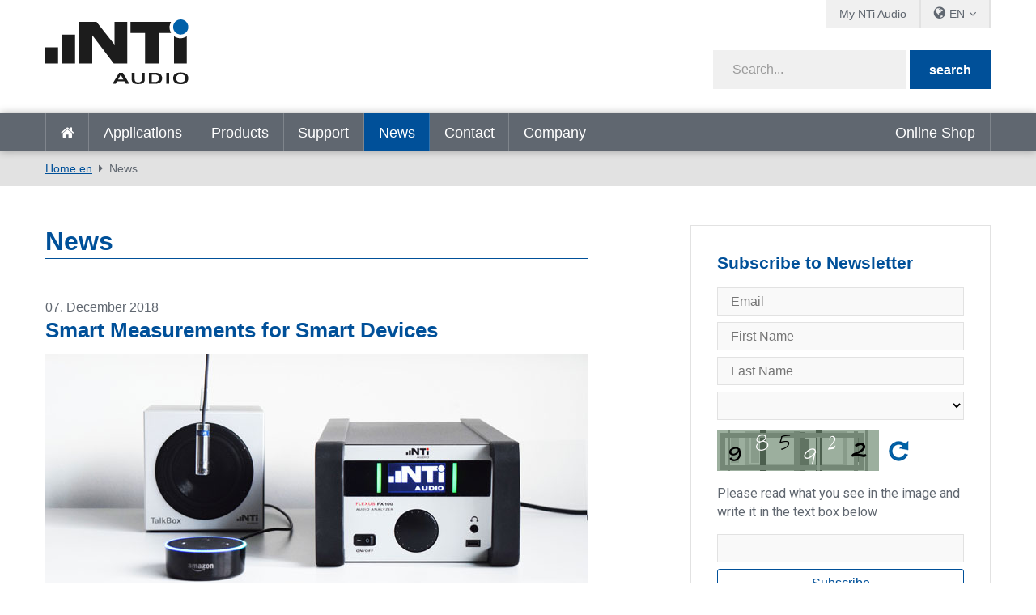

--- FILE ---
content_type: text/html; charset=utf-8
request_url: https://www.nti-audio.com/en/news/pgrid/963/pageid/10/pid/9704/evl/0/loc/1/categoryid/14/categoryname/sound-power
body_size: 15972
content:
<!DOCTYPE html>
<html  lang="en-US"  class="no-js">
<head id="Head"><script id="Cookiebot" src="https://consent.cookiebot.com/uc.js" data-cbid="2bebab9d-eece-4a86-a089-3dd58e03944b" data-blockingmode="auto" type="text/javascript"></script>
<meta content="text/html; charset=UTF-8" http-equiv="Content-Type" />
<meta name="RESOURCE-TYPE" content="DOCUMENT" />
<meta name="robots" content="NOODP,NOYDIR" /><title>
	News
</title><link href="/Portals/_default/admin.css?cdv=458" type="text/css" rel="stylesheet"/><link href="/DesktopModules/DNNHtmlGeoIP/module.css?cdv=458" type="text/css" rel="stylesheet"/><link href="/DesktopModules/EasyDNNnews/Templates/_default/creativemediaNEWS/creativemediaNEWS.css?cdv=458" type="text/css" rel="stylesheet"/><link href="/Portals/_default/skins/nti-02/css/base.css?cdv=458" type="text/css" rel="stylesheet"/><link href="/Portals/_default/skins/nti-02/css/style.css?cdv=458" type="text/css" rel="stylesheet"/><link href="/Portals/_default/skins/nti-02/css/font-awesome.min.css?cdv=458" type="text/css" rel="stylesheet"/><link href="/DesktopModules/EasyDNNNews/static/rateit/css/rateit.css?cdv=458" type="text/css" rel="stylesheet"/><link href="/Resources/Shared/stylesheets/theme-default/8.0.0/default.css?cdv=458" type="text/css" rel="stylesheet"/><script src="/Resources/libraries/jQuery/01_09_01/jquery.js?cdv=458" type="text/javascript"></script><script src="/Resources/libraries/jQuery-UI/01_11_03/jquery-ui.js?cdv=458" type="text/javascript"></script><script src="https://s3.amazonaws.com/assets.freshdesk.com/widget/freshwidget.js?cdv=458" type="text/javascript"></script><link rel='SHORTCUT ICON' href='/Portals/0/favicon.ico?ver=2022-01-17-104331-493' type='image/x-icon' />
          <!-- Google Tag Manager -->
          <script>(function(w,d,s,l,i){w[l]=w[l]||[];w[l].push({'gtm.start':
          new Date().getTime(),event:'gtm.js'});var f=d.getElementsByTagName(s)[0],
          j=d.createElement(s),dl=l!='dataLayer'?'&l='+l:'';j.async=true;j.src=
          'https://www.googletagmanager.com/gtm.js?id='+i+dl;f.parentNode.insertBefore(j,f);
          })(window,document,'script','dataLayer','GTM-PVNC68');</script>
          <!-- End Google Tag Manager -->
		    <meta name="viewport" content="width=device-width, initial-scale=1.0" /><script id="eds_jq2_2" src="/DesktopModules/EasyDNNNews/static/eds_jquery/eds2.2.3.js" type="text/javascript" data-minor-version="3"></script><script id="eds_js1_1" src="/DesktopModules/EasyDNNnews/static/EasyDnnSolutions/EasyDnnSolutions_1.1_2.2.js" type="text/javascript" data-minor-version="0" data-init-json="{&quot;instanceGlobal&quot;:&quot;EasyDnnSolutions1_1_instance&quot;,&quot;google&quot;:{&quot;maps&quot;:{&quot;api&quot;:{&quot;key&quot;:&quot;&quot;,&quot;libraries&quot;:[&quot;geometry&quot;,&quot;places&quot;]}}}}"></script></head>
<body id="Body">

    <form method="post" action="/en/news/pgrid/963/pageid/10/pid/9704/evl/0/loc/1/categoryid/14/categoryname/sound-power" id="Form" enctype="multipart/form-data">
<div class="aspNetHidden">
<input type="hidden" name="__EVENTTARGET" id="__EVENTTARGET" value="" />
<input type="hidden" name="__EVENTARGUMENT" id="__EVENTARGUMENT" value="" />
<input type="hidden" name="__VIEWSTATE" id="__VIEWSTATE" value="mx60vK9L9HwYpobpKKnDfp+mHVuPmg0IAirp7PTu4SgCtcDYUnnYMMh1DDuFbZxD91CX+jWXQR2wMPXyN5BhvEVDiKdT6YdjdxxU+cDT7FVexKN736NHfP5XBLXV/TdXLCpJxwtEb72v6kMcVhn+s/jmVPPhAlRcZAaopSgGu/ga/fnyyTY3nZ7niN3laNB32RvGbd4/CkidsNC+DxvOjKOlxas+/wZ02u/aLELUhqdlQjAnJ4HwFGWrZunoPhnoNEfKcixz3WKyHvTKAChDAkj1EaXw+9soU5HQdGLl3Q97zCa1rBYx0xdG4e+saNsbirbZQ2HZ5jXIIcrCEk8b5vrTnIzev4dbrAsjKIuB2SayBwEebzpiZvFDR5b8JO9yBKsP8c4YACJQl90Gt+eJpdl/441yfhdjRdAjRuSqBkud4JtukBodb0YyBlTbiHUOCnRBT8jJphn3Co1fsMgBaRYyojHlEX33IaP+s7DxRSOWPoEtjMLXlSvp92cf8n61R6lEJ/GMguOuATmXyrX6nmA70n622zMQZQ2i5Sr0+z1gvpgO/uKOw+CRXv8H5yHtR1VrkI08HGY9nBV3TSwrQ6vEOfaiTdXmuEyUdLapeaiPevFn+8xohkIltUw9LGxvgQlZd3ZYhGEwAhmZUWmQ6nTG90q0j7SHdQZ3qdVjH/6SNqXrVRuiZ3sktwfYyTAPy/iySCPqiFdzpr+iVdnnjjnme8wfzECEQKgmBO04hJgcLGhoSQM8iKsoCM3fWEQurZe2j5liggErLE94iL0T/bqO3o+5uGOGYN+lZzpDTo9juA/oJmbRbD4LMZwz1b3car3qhGCdUVe3g3StEhG7tngEvf7Y631fOSZmH9BF+Tr1c2om3Ot4OqauyULj/qGKaeQhXEH+H1qkd1ZOPPaNTySJoWCJZKC4Xvvx8kWOjoSVmJueYaeUu9F0xXZADn572B/oJWyO5JAUGc4NO69oa16ACAsg2Dapz0E8QQQ/HNFJCvazlTtrePdpDRyTdbN3vpUzfsBm+1PHNPfcQ865QtPX7azVLNrPwrVvs7uzwEW5l8yt8nYqnWPjyPnXfa91U1m8dtCWzsVvHhNi7NLuywBphOMqlvzi+ZuVPnwUxhJz9wcv9W5rJsxvb/B9OdpEBoySukWt0V19asEf4hd2XD8Va33q05wf9cMOhKvXNChP0E3XrVBnXRnsOdEURWslJvzAAA5EzyScrYpsEyKDOMicuUD/ns6E7bqkXWhci4Wa8kdA+AbZu8lUG6pzxJEH6gipHaliHJkFz4lC9sDMjEqpB9u9SMMXUTRAINp0hjyA2utfXspaLqBrhvuT3srIExmHArZ2V7noX7PQb3ebp2uhd+VzQm0MiC8w3mXlBCRfjHbwut5QipmPf6jUYkwmd6yQzQK/Wh2vuO7W/[base64]" />
</div>

<script type="text/javascript">
//<![CDATA[
var theForm = document.forms['Form'];
if (!theForm) {
    theForm = document.Form;
}
function __doPostBack(eventTarget, eventArgument) {
    if (!theForm.onsubmit || (theForm.onsubmit() != false)) {
        theForm.__EVENTTARGET.value = eventTarget;
        theForm.__EVENTARGUMENT.value = eventArgument;
        theForm.submit();
    }
}
//]]>
</script>


<script src="/WebResource.axd?d=pynGkmcFUV3Rl-aiPP1y9trYk7eCvtNm3Cq9XSwiUQh7aUukUCXPeTUdQDg1&amp;t=638901613900000000" type="text/javascript"></script>


<script src="/ScriptResource.axd?d=NJmAwtEo3IpfWpSAnPyVVxhbm2piCa6AhFCTauAM3p5JNB477FXnilGpb84QRGTx-5a9NAmfVktNDluwUXSfqsJQ8rXd6vrq0oWnyKQ3StqQGT4xUlX5nab55SmywApCqvffMQ2&amp;t=5c0e0825" type="text/javascript"></script>
<script src="/ScriptResource.axd?d=dwY9oWetJoLV53cA99uFrShZ7DFLTYKDliya_0-GR7JsRBTNs7DeSAV7SXv2FvD0QOIVCoLEgbwsgrIO1xHvrZOpUs3A7XDKcSsoLg-Qrw5zfMTk9zcxo7HVmkJacgAerqqQaaUKW-jSgenb0&amp;t=5c0e0825" type="text/javascript"></script>
<div class="aspNetHidden">

	<input type="hidden" name="__VIEWSTATEGENERATOR" id="__VIEWSTATEGENERATOR" value="CA0B0334" />
	<input type="hidden" name="__VIEWSTATEENCRYPTED" id="__VIEWSTATEENCRYPTED" value="" />
	<input type="hidden" name="__EVENTVALIDATION" id="__EVENTVALIDATION" value="Pp+vVYX8yo6gIccZrvCm7PnRLMmvImpx6j787IhDCIiZFoT/mZpQ1z+dZuJ6y8wyuMIsVHBMYtPKNZJ2AlJuaShnxxMobS4wr4Iy7TEOpX6YEtFD" />
</div><script src="/js/dnn.js?cdv=458" type="text/javascript"></script><script src="/js/dnn.modalpopup.js?cdv=458" type="text/javascript"></script><script src="/Resources/Shared/Scripts/jquery/jquery.hoverIntent.min.js?cdv=458" type="text/javascript"></script><script src="/Portals/_default/skins/nti-02/js/respond.js?cdv=458" type="text/javascript"></script><script src="/Portals/_default/skins/nti-02/js/modernizr.js?cdv=458" type="text/javascript"></script><script src="/Portals/_default/skins/nti-02/js/jquery.sidr.min.js?cdv=458" type="text/javascript"></script><script src="/Portals/_default/skins/nti-02/js/modaal.min.js?cdv=458" type="text/javascript"></script><script src="/Portals/_default/skins/nti-02/js/stacktable.js?cdv=458" type="text/javascript"></script><script src="/js/dnncore.js?cdv=458" type="text/javascript"></script><script src="/DesktopModules/EasyDNNNews/static/rateit/js/jquery.rateit_2.2.js?cdv=458" type="text/javascript"></script><script src="/DesktopModules/EasyDNNnewsCategoriesMenu/js/category_menu_2.2.js?cdv=458" type="text/javascript"></script><script src="/Resources/Shared/Scripts/dnn.jquery.js?cdv=458" type="text/javascript"></script><script src="/DesktopModules/EasyDNNNews/js/jquery.cookie_2.2.js?cdv=458" type="text/javascript"></script>
<script type="text/javascript">
//<![CDATA[
Sys.WebForms.PageRequestManager._initialize('ScriptManager', 'Form', [], [], [], 1800, '');
//]]>
</script>

        
        
        
<!--CDF(Css|/Resources/Shared/stylesheets/theme-default/8.0.0/default.css?cdv=458)-->

<!--CDF(Css|/Portals/_default/skins/nti-02/css/base.css?cdv=458)-->
<!--CDF(Css|/Portals/_default/skins/nti-02/css/style.css?cdv=458)-->
<!--CDF(Css|/Portals/_default/skins/nti-02/css/font-awesome.min.css?cdv=458)-->

<!--CDF(Javascript|/Portals/_default/skins/nti-02/js/theme-scripts.js?cdv=458)-->

<!--[if lt IE 9]>
<!--CDF(Javascript|/Portals/_default/skins/nti-02/js/respond.js?cdv=458)-->
<!--CDF(Javascript|/Portals/_default/skins/nti-02/js/modernizr.js?cdv=458)-->
<![endif]-->

<!--CDF(Javascript|/Portals/_default/skins/nti-02/js/jquery.sidr.min.js?cdv=458)-->
<!--CDF(Javascript|/Portals/_default/skins/nti-02/js/jquery.bxslider.min.js?cdv=458)-->
<!--CDF(Javascript|/Portals/_default/skins/nti-02/js/modaal.min.js?cdv=458)-->
<!--CDF(Javascript|/Portals/_default/skins/nti-02/js/stacktable.js?cdv=458)-->
<!--CDF(Javascript|https://s3.amazonaws.com/assets.freshdesk.com/widget/freshwidget.js?cdv=458)-->
<!--CDF(Javascript|/Portals/_default/skins/nti-02/js/freshdesk.js?cdv=458)--><header role="banner" class="row home">
    <div class="preheader">
        <div class="wrapper">
            <nav id="topbarnav">
                <ul><li><a href="https://my.nti-audio.com/home.php?lang=en" target="_blank">My NTi Audio</a></li>
                    <li>
                        <ul class="languages">
                            <li><span class="current">EN</span>
                                <ul>
                                <div class="language-object" >

 <li><a href="https://www.nti-audio.com/de/neuigkeiten/pgrid/963/pageid/10/pid/9704/evl/0/loc/1/categoryid/14/categoryname/sound-power" class="language">de</a></li><li><a href="https://www.nti-audio.com/ja/ニュース/pgrid/963/pageid/10/pid/9704/evl/0/loc/1/categoryid/14/categoryname/sound-power" class="language">ja</a></li><li><a href="https://www.nti-audio.com/fr/actualites/pgrid/963/pageid/10/pid/9704/evl/0/loc/1/categoryid/14/categoryname/sound-power" class="language">fr</a></li><li><a href="https://www.nti-audio.com/es/noticias/pgrid/963/pageid/10/pid/9704/evl/0/loc/1/categoryid/14/categoryname/sound-power" class="language">es</a></li><li><a href="https://www.nti-audio.com/ko/뉴-스/pgrid/963/pageid/10/pid/9704/evl/0/loc/1/categoryid/14/categoryname/sound-power" class="language">ko</a></li><li><a href="https://www.nti-audio.com/pt/novidades/pgrid/963/pageid/10/pid/9704/evl/0/loc/1/categoryid/14/categoryname/sound-power" class="language">pt</a></li>
</div>
                                    <li class="language"><a href="https://www.ntiaudio.cn/" target="_blank">中文</a></li>
                                </ul>
                            </li>
                        </ul>
                    </li>
                    
                </ul>
            </nav>
        </div>
    </div>
    <div class="mainheader row">
        <div class="wrapper">
            <div class="logo">
                <a id="dnn_dnnLogo_hypLogo" title="NTi Audio" aria-label="NTi Audio" href="https://www.nti-audio.com/en/"></a>
            </div>
            <div class="search google">
                <div class="fields">
                    <span class="inputfield"><input type="text" id="searchString" placeholder="Search..." /></span>
                    <span class="button"><button id="searchbtn" value="Submit" onClick="javascript: window.open('https://www.google.ch/search?q=site:www.nti-audio.com/en/+' + document.getElementById('searchString').value);" />search</button></span>
                    <script>
                    // Get the input field
                    var input = document.getElementById("searchString");

                    // Execute a function when the user releases a key on the keyboard
                    input.addEventListener("keyup", function(event) {
                      // Number 13 is the "Enter" key on the keyboard
                      if (event.keyCode === 13) {
                        // Cancel the default action, if needed
                        event.preventDefault();
                        // Trigger the button element with a click
                        document.getElementById("searchbtn").click();
                      }
                    });
                    </script>
                </div>
                <div id="mobile-header">
                    <a id="responsive-menu-button" href="#sidr-main"><i class="fa fa-bars" aria-hidden="true"></i></a>
                </div>
            </div>
        </div>
    </div>
    <nav id="navigation" role="navigation" class="row">
        <div class="wrapper headerflex">
            <ul>
                <li class=""><a href="https://www.nti-audio.com/en/" target="" class="">Home en</a></li>
<li class=" dropdown"><a href="https://www.nti-audio.com/en/applications" target="" class="dropdown-toggle" data-toggle="dropdown">Applications<b class="caret"></b></a><ul class="dropdown-menu">
    <li class=" dropdown"><a href="https://www.nti-audio.com/en/applications/noise-measurement" target="">Noise Measurement</a><ul class="dropdown-menu">
        <li class=""><a href="https://www.nti-audio.com/en/applications/noise-measurement/sound-level-measurements" target="">Sound Level Measurements</a></li>
        <li class=""><a href="https://www.nti-audio.com/en/applications/noise-measurement/unattended-noise-monitoring" target="">Unattended Noise Monitoring</a></li>
        <li class=""><a href="https://www.nti-audio.com/en/applications/noise-measurement/environmental-noise" target="">Environmental Noise</a></li>
        <li class=""><a href="https://www.nti-audio.com/en/applications/noise-measurement/nnr" target="">NNR - Noise Nuisance Recording System</a></li>
        <li class=""><a href="https://www.nti-audio.com/en/applications/noise-measurement/occupational-noise" target="">Occupational Noise</a></li>
        <li class=""><a href="https://www.nti-audio.com/en/applications/noise-measurement/vehicle-noise" target="">Vehicle Noise</a></li>
        <li class=""><a href="https://www.nti-audio.com/en/applications/noise-measurement/sound-power" target="">Sound Power</a></li>
      </ul>
    </li>
    <li class=""><a href="https://www.nti-audio.com/en/applications/structural-vibration-measurements" target="">Structural Vibration Measurements</a></li>
    <li class=" dropdown"><a href="https://www.nti-audio.com/en/applications/room-building-acoustics" target="">Room &amp; Building Acoustics</a><ul class="dropdown-menu">
        <li class=""><a href="https://www.nti-audio.com/en/applications/room-building-acoustics/room-acoustics" target="">Room Acoustics</a></li>
        <li class=""><a href="https://www.nti-audio.com/en/applications/room-building-acoustics/building-acoustics" target="">Building Acoustics</a></li>
        <li class=""><a href="https://www.nti-audio.com/en/applications/room-building-acoustics/reverberation-time" target="">Reverberation Time</a></li>
        <li class=""><a href="https://www.nti-audio.com/en/applications/room-building-acoustics/noise-curves" target="">Noise Curves</a></li>
      </ul>
    </li>
    <li class=" dropdown"><a href="https://www.nti-audio.com/en/applications/evacuation-systems" target="">Evacuation Systems</a><ul class="dropdown-menu">
        <li class=""><a href="https://www.nti-audio.com/en/applications/evacuation-systems/speech-intelligibility-stipa" target="">Speech Intelligibility STIPA</a></li>
        <li class=""><a href="https://www.nti-audio.com/en/applications/evacuation-systems/commissioning-inspection" target="">Commissioning &amp; Inspection</a></li>
        <li class=""><a href="https://www.nti-audio.com/en/applications/evacuation-systems/impedance-meter" target="">Impedance Meter</a></li>
        <li class=""><a href="https://www.nti-audio.com/en/applications/evacuation-systems/evacuation-system-monitoring" target="">Evacuation System Monitoring</a></li>
      </ul>
    </li>
    <li class=" dropdown"><a href="https://www.nti-audio.com/en/applications/electroacoustic-installations" target="">Electroacoustic Installations</a><ul class="dropdown-menu">
        <li class=""><a href="https://www.nti-audio.com/en/applications/electroacoustic-installations/installed-sound" target="">Installed Sound</a></li>
        <li class=""><a href="https://www.nti-audio.com/en/applications/electroacoustic-installations/av-installation" target="">AV Installation</a></li>
        <li class=""><a href="https://www.nti-audio.com/en/applications/electroacoustic-installations/cinema" target="">Cinema</a></li>
      </ul>
    </li>
    <li class=" dropdown"><a href="https://www.nti-audio.com/en/applications/live-sound" target="">Live Sound</a><ul class="dropdown-menu">
        <li class=""><a href="https://www.nti-audio.com/en/applications/live-sound/sound-level-monitoring" target="">Sound Level Monitoring</a></li>
        <li class=""><a href="https://www.nti-audio.com/en/applications/live-sound/front-of-house" target="">Front of House</a></li>
        <li class=""><a href="https://www.nti-audio.com/en/applications/live-sound/pa-rental" target="">PA Rental</a></li>
      </ul>
    </li>
    <li class=""><a href="https://www.nti-audio.com/en/applications/broadcast-studio" target="">Broadcast &amp; Studio</a></li>
    <li class=" dropdown"><a href="https://www.nti-audio.com/en/applications/quality-control" target="">Quality Control</a><ul class="dropdown-menu">
        <li class=""><a href="https://www.nti-audio.com/en/applications/quality-control/speaker" target="">Speaker</a></li>
        <li class=""><a href="https://www.nti-audio.com/en/applications/quality-control/microphone" target="">Microphone</a></li>
        <li class=""><a href="https://www.nti-audio.com/en/applications/quality-control/digital-mems-microphone" target="">Digital MEMS Microphone</a></li>
        <li class=""><a href="https://www.nti-audio.com/en/applications/quality-control/mobile-phone" target="">Mobile Phone</a></li>
        <li class=""><a href="https://www.nti-audio.com/en/applications/quality-control/stereo-device" target="">Stereo Device</a></li>
        <li class=""><a href="https://www.nti-audio.com/en/applications/quality-control/multi-channel-device" target="">Multi-Channel Device</a></li>
        <li class=""><a href="https://www.nti-audio.com/en/applications/quality-control/amplifier" target="">Amplifier</a></li>
        <li class=""><a href="https://www.nti-audio.com/en/applications/quality-control/testing-smart-devices" target="">Testing Smart Devices</a></li>
        <li class=""><a href="https://www.nti-audio.com/en/applications/quality-control/noise-vibration" target="">Noise &amp; Vibration</a></li>
      </ul>
    </li>
  </ul>
</li>
<li class=" dropdown"><a href="https://www.nti-audio.com/en/products" target="" class="dropdown-toggle" data-toggle="dropdown">Products<b class="caret"></b></a><ul class="dropdown-menu">
    <li class=""><a href="https://www.nti-audio.com/en/products/fx100-audio-analyzer" target="">FX100 Audio Analyzer</a></li>
    <li class=" dropdown"><a href="https://www.nti-audio.com/en/products/sound-level-meters" target="">Sound Level Meters</a><ul class="dropdown-menu">
        <li class=""><a href="https://www.nti-audio.com/en/products/sound-level-meters/xl3-acoustic-analyzer" target="">XL3 Acoustic Analyzer</a></li>
        <li class=""><a href="https://www.nti-audio.com/en/products/sound-level-meters/xl2-audio-acoustic-analyzer" target="">XL2 Audio &amp; Acoustic Analyzer</a></li>
      </ul>
    </li>
    <li class=""><a href="https://www.nti-audio.com/en/products/measurement-microphones" target="">Measurement Microphones</a></li>
    <li class=" dropdown"><a href="https://www.nti-audio.com/en/products/monitoring-platforms" target="">Monitoring Platforms</a><ul class="dropdown-menu">
        <li class=""><a href="https://www.nti-audio.com/en/products/monitoring-platforms/measureye" target="">MeasurEye</a></li>
        <li class=""><a href="https://www.nti-audio.com/en/products/monitoring-platforms/noisescout" target="">NoiseScout</a></li>
      </ul>
    </li>
    <li class=" dropdown"><a href="https://www.nti-audio.com/en/products/software" target="">Software</a><ul class="dropdown-menu">
        <li class=""><a href="https://www.nti-audio.com/en/products/software/data-explorer" target="">Data Explorer</a></li>
        <li class=""><a href="https://www.nti-audio.com/en/products/software/sound-insulation-reporter" target="">Sound Insulation Reporter</a></li>
        <li class=""><a href="https://www.nti-audio.com/en/products/software/room-acoustics-reporter" target="">Room Acoustics Reporter</a></li>
        <li class=""><a href="https://www.nti-audio.com/en/products/software/sound-power-reporter" target="">Sound Power Reporter</a></li>
        <li class=""><a href="https://www.nti-audio.com/en/products/software/projector-pro" target="">Projector PRO</a></li>
        <li class=""><a href="https://www.nti-audio.com/en/products/software/speaker-test-software" target="">Speaker Test Software</a></li>
        <li class=""><a href="https://www.nti-audio.com/en/products/software/microphone-test-software" target="">Microphone Test Software</a></li>
      </ul>
    </li>
    <li class=""><a href="https://www.nti-audio.com/en/products/minirator-mr-pro-mr2" target="">Minirator MR-PRO / MR2</a></li>
    <li class=" dropdown"><a href="https://www.nti-audio.com/en/products/noise-sources" target="">Noise Sources</a><ul class="dropdown-menu">
        <li class=""><a href="https://www.nti-audio.com/en/products/noise-sources/talkbox" target="">TalkBox</a></li>
        <li class=""><a href="https://www.nti-audio.com/en/products/noise-sources/ds3-dodecahedron-speaker" target="">DS3 Dodecahedron Speaker</a></li>
        <li class=""><a href="https://www.nti-audio.com/en/products/noise-sources/delta-clapper" target="">δ-Clapper</a></li>
        <li class=""><a href="https://www.nti-audio.com/en/en/products/noise-sources/tm-eos2-tapping-machine" target="">TM EOS2 Tapping Machine</a></li>
        <li class=""><a href="https://www.nti-audio.com/en/products/noise-sources/ib01-impact-ball" target="">IB01 Impact Ball</a></li>
      </ul>
    </li>
    <li class=" dropdown"><a href="https://www.nti-audio.com/en/products/vibration-meters" target="">Vibration Meters</a><ul class="dropdown-menu">
        <li class=""><a href="https://www.nti-audio.com/en/products/vibration-meters/xl2-vibration-meter" target="">XL2 Vibration Meter</a></li>
        <li class=""><a href="https://www.nti-audio.com/en/products/vibration-meters/5gv-vibration-monitor" target="">5GV Vibration Monitor</a></li>
      </ul>
    </li>
    <li class=" dropdown"><a href="https://www.nti-audio.com/en/products/digital-audio" target="">Digital Audio</a><ul class="dropdown-menu">
        <li class=""><a href="https://www.nti-audio.com/en/products/digital-audio/digirator-dr2" target="">Digirator DR2</a></li>
        <li class=""><a href="https://www.nti-audio.com/en/products/digital-audio/digilyzer-dl1" target="">Digilyzer DL1</a></li>
      </ul>
    </li>
    <li class=""><a href="https://www.nti-audio.com/en/products/acoustic-camera" target="">Acoustic Camera</a></li>
    <li class=""><a href="https://www.nti-audio.com/en/products/noise-locator-nl1" target="">Noise Locator NL1</a></li>
  </ul>
</li>
<li class=" dropdown"><a href="https://www.nti-audio.com/en/support" target="" class="dropdown-toggle" data-toggle="dropdown">Support<b class="caret"></b></a><ul class="dropdown-menu">
    <li class=""><a href="https://my.nti-audio.com/home.php?lang=en" target="_blank">Customer Downloads</a></li>
    <li class=""><a href="https://my.nti-audio.com/home.php?lang=en" target="_blank">Product Registration</a></li>
    <li class=""><a href="https://www.nti-audio.com/en/support/calibration-service" target="">Calibration &amp; Service</a></li>
    <li class=""><a href="https://www.nti-audio.com/en/support/know-how" target="">Know-How</a></li>
    <li class=""><a href="https://www.nti-audio.com/en/support/webinars-on-demand" target="">Webinars on Demand</a></li>
    <li class=""><a href="https://www.youtube.com/playlist?list=PLJChqap9JZKuaCjPuXH6Hd2Uu7vCyszwA" target="_blank">Tutorials</a></li>
    <li class=""><a href="https://www.nti-audio.com/en/support/publications" target="">Publications</a></li>
    <li class=""><a href="http://forum.nti-audio.com" target="_blank">User Forum</a></li>
    <li class=""><a href="https://www.nti-audio.com/en/support/international-warranty" target="">International Warranty</a></li>
  </ul>
</li>
<li class="active dropdown"><a href="https://www.nti-audio.com/en/news" target="" class="dropdown-toggle" data-toggle="dropdown">News<b class="caret"></b></a><ul class="dropdown-menu">
    <li class=""><a href="https://www.nti-audio.com/en/news" target="">News</a></li>
    <li class=""><a href="https://www.nti-audio.com/en/news/events-training" target="">Events &amp; Training</a></li>
  </ul>
</li>
<li class=""><a href="https://www.nti-audio.com/en/contact" target="" class="">Contact</a></li>
<li class=" dropdown"><a href="https://www.nti-audio.com/en/company" target="" class="dropdown-toggle" data-toggle="dropdown">Company<b class="caret"></b></a><ul class="dropdown-menu">
    <li class=""><a href="https://www.nti-audio.com/en/company/reference-customers" target="">Reference Customers</a></li>
    <li class=""><a href="https://www.nti-audio.com/en/company/your-privacy" target="">Your privacy</a></li>
  </ul>
</li>
                <li class="onlymobile"><a href="https://my.nti-audio.com/home.php?lang=en" target="_blank">My NTi Audio</a></li>
            </ul>
            <div id="dnn_ShopPane" class="shopicon"><div class="DnnModule DnnModule-DNNHtmlGeoIP DnnModule-20450"><a name="20450"></a>
<div class="wrapper notitle">
	<div class="DNNContainer_noTitle">
		<div id="dnn_ctr20450_ContentPane"><!-- Start_Module_20450 --><div id="dnn_ctr20450_ModuleContent">
	
<div class="GeoIPNormal">





        
        

         <span id="dnn_ctr20450_View_rptRegionContentList_lblRegionContentDescription_0"><p><a href="https://us.shop.nti-audio.com/" target="_blank">Online Shop</a></p>
</span>       


 </div>
</div><!-- End_Module_20450 --></div>
	</div>
</div>
</div></div>
        </div>
    </nav>
</header>

<div class="breadcrumbs">
		<div class="wrapper">
	        <span id="dnn_dnnBreadcrumb_lblBreadCrumb" itemprop="breadcrumb" itemscope="" itemtype="https://schema.org/breadcrumb"><span itemscope itemtype="http://schema.org/BreadcrumbList"><span itemprop="itemListElement" itemscope itemtype="http://schema.org/ListItem"><a href="https://www.nti-audio.com/en/" class="breadcrumbLink" itemprop="item" ><span itemprop="name">Home en</span></a><meta itemprop="position" content="1" /></span><span itemprop="itemListElement" itemscope itemtype="http://schema.org/ListItem"><a href="https://www.nti-audio.com/en/news" class="breadcrumbLink" itemprop="item"><span itemprop="name">News</span></a><meta itemprop="position" content="2" /></span></span></span>
	    </div>
    </div>

<div class="wrapper">
	<div class="sidebared">
		<main role="main">    
			<div id="dnn_contentPane"><div class="DnnModule DnnModule-EasyDNNnews DnnModule-963"><a name="963"></a>
<div class="wrapper notitle">
	<div class="DNNContainer_noTitle">
		<div id="dnn_ctr963_ContentPane"><!-- Start_Module_963 --><div id="dnn_ctr963_ModuleContent">
	
<script type="text/javascript">
	/*<![CDATA[*/
	
	
	
	
	
	
	
	
	

	eds2_2(function ($) {
		if (typeof edn_fluidvids != 'undefined')
			edn_fluidvids.init({
				selector: ['.edn_fluidVideo iframe'],
				players: ['www.youtube.com', 'player.vimeo.com']
			});
		
		
		

	});
	/*]]>*/
</script>



<div class="eds_news_module_963 news eds_subCollection_news eds_news_creativemediaNEWS eds_template_List_Article_Default eds_templateGroup_newsListArticleDefault eds_styleSwitchCriteria_portalSettingsSource">
	

	

	<div id="dnn_ctr963_ViewEasyDNNNewsMain_ctl00_pnlListArticles">
		
		
		<!--ArticleRepeat:Before:-->
<h1>News</h1>
<div class="edn_963_article_list_wrapper"><!--ArticleTemplate-->
<article class="even item_0">

	<!-- Artikel Setup -->
	

	<!-- Datum / Event -->
	
	<p class="datebox">
        07. December 2018
	</p>
	

    

    <!-- Verlinkte Headline -->
    
    <h2><a href="https://www.nti-audio.com/en/news/smart-measurements-for-smart-devices" target="_self">Smart Measurements for Smart Devices</a></h2>
    

    

    <!-- Bild verlinkt -->
    
		<figure>
            
            <a href="https://www.nti-audio.com/en/news/smart-measurements-for-smart-devices" target="_self"><img alt="Smart Measurements for Smart Devices" src="/Portals/0/EasyDNNNews/414/670350p963EDNthumbNTi-Audio-Smart-Device-Testing-670.jpg"  /></a>
            
            
            
        </figure>
	

    <!-- Contents -->	
	<p>Smart devices is a&nbsp;booming market and the number of devices available is growing rapidly. The market is wide open, and competition is fierce...</p>

    <!--
    <div class="subinfos">
		<p class="categories"><span>Categories:</span> <a href="https://www.nti-audio.com/en/news/category/quality-control" class="Quality_Control EDNcategorycolor-default">Quality Control</a></p>
		<p class="tags"><span>Tags:</span> </p>
	</div>
    -->

    
    <p>
        <a class="btn open-article" href="https://www.nti-audio.com/en/news/smart-measurements-for-smart-devices" target="_self">
            Read more
            
        </a>
    </p>
    
</article>
<!--ArticleTemplate-->
<article class="odd item_1">

	<!-- Artikel Setup -->
	

	<!-- Datum / Event -->
	
	<p class="datebox">
        07. December 2018
	</p>
	

    

    <!-- Verlinkte Headline -->
    
    <h2><a href="https://www.nti-audio.com/en/news/little-big-beat-studios-liechtenstein" target="_self">LITTLE BIG BEAT STUDIOS, Liechtenstein</a></h2>
    

    

    <!-- Bild verlinkt -->
    
		<figure>
            
            <a href="https://www.nti-audio.com/en/news/little-big-beat-studios-liechtenstein" target="_self"><img alt="LITTLE BIG BEAT STUDIOS, Liechtenstein" src="/Portals/0/EasyDNNNews/413/670350p963EDNthumbSLS_Jona_Oak_BY_MATTHIAS_RHOMBERG-Teaser.jpg"  /></a>
            
            
            
        </figure>
	

    <!-- Contents -->	
	<p>Why are top international musicians such as Milow, Judith Hill and Fred Wesley making a pilgrimage to the tiny principality of Liechtenstein in the heart of Europe?...</p>

    <!--
    <div class="subinfos">
		<p class="categories"><span>Categories:</span> <a href="https://www.nti-audio.com/en/news/category/live-sound" class="Live_Sound EDNcategorycolor-default">Live Sound</a></p>
		<p class="tags"><span>Tags:</span> </p>
	</div>
    -->

    
    <p>
        <a class="btn open-article" href="https://www.nti-audio.com/en/news/little-big-beat-studios-liechtenstein" target="_self">
            Read more
            
        </a>
    </p>
    
</article>
<!--ArticleTemplate-->
<article class="even item_2">

	<!-- Artikel Setup -->
	

	<!-- Datum / Event -->
	
	<p class="datebox">
        16. October 2018
	</p>
	

    

    <!-- Verlinkte Headline -->
    
    <h2><a href="https://www.nti-audio.com/en/news/the-standard-compliant-tm3-tapping-machine" target="_self">The Standard-compliant TM3 Tapping Machine</a></h2>
    

    

    <!-- Bild verlinkt -->
    
		<figure>
            
            <a href="https://www.nti-audio.com/en/news/the-standard-compliant-tm3-tapping-machine" target="_self"><img alt="The Standard-compliant TM3 Tapping Machine" src="/Portals/0/EasyDNNNews/408/670350p963EDNthumbNTi-Audio-Building-Acoustics-Sound-Insulation-TM3-Tapping-Machine-header.jpg"  /></a>
            
            
            
        </figure>
	

    <!-- Contents -->	
	<p>Robust enough for the harsh conditions on construction sites, remote-control operation, and compliance with standards, are the things to look out for in a tapping machine...</p>

    <!--
    <div class="subinfos">
		<p class="categories"><span>Categories:</span> <a href="https://www.nti-audio.com/en/news/category/room-building-acoustics-1" class="Room_Building_Acoustics EDNcategorycolor-default">Room & Building Acoustics</a></p>
		<p class="tags"><span>Tags:</span> </p>
	</div>
    -->

    
    <p>
        <a class="btn open-article" href="https://www.nti-audio.com/en/news/the-standard-compliant-tm3-tapping-machine" target="_self">
            Read more
            
        </a>
    </p>
    
</article>
<!--ArticleTemplate-->
<article class="odd item_3">

	<!-- Artikel Setup -->
	

	<!-- Datum / Event -->
	
	<p class="datebox">
        16. October 2018
	</p>
	

    

    <!-- Verlinkte Headline -->
    
    <h2><a href="https://www.nti-audio.com/en/news/a-scalable-sound-insulation-measurement-system-that-grows-with-you" target="_self">A scalable sound insulation measurement system that grows with you</a></h2>
    

    

    <!-- Bild verlinkt -->
    
		<figure>
            
            <a href="https://www.nti-audio.com/en/news/a-scalable-sound-insulation-measurement-system-that-grows-with-you" target="_self"><img alt="A scalable sound insulation measurement system that grows with you" src="/Portals/0/EasyDNNNews/409/670350p963EDNthumbNTi-Audio-Building-Acoustics_Sound-Insulation-DS3-PA3-lightweight.jpg"  /></a>
            
            
            
        </figure>
	

    <!-- Contents -->	
	<p>Measuring airborne, façade and impact sound insulation follows a standardized procedure involving several measurement steps. Depending on...</p>

    <!--
    <div class="subinfos">
		<p class="categories"><span>Categories:</span> <a href="https://www.nti-audio.com/en/news/category/room-building-acoustics-1" class="Room_Building_Acoustics EDNcategorycolor-default">Room & Building Acoustics</a></p>
		<p class="tags"><span>Tags:</span> </p>
	</div>
    -->

    
    <p>
        <a class="btn open-article" href="https://www.nti-audio.com/en/news/a-scalable-sound-insulation-measurement-system-that-grows-with-you" target="_self">
            Read more
            
        </a>
    </p>
    
</article>
<!--ArticleTemplate-->
<article class="even item_4">

	<!-- Artikel Setup -->
	

	<!-- Datum / Event -->
	
	<p class="datebox">
        10. September 2018
	</p>
	

    

    <!-- Verlinkte Headline -->
    
    <h2><a href="https://www.nti-audio.com/en/news/live-sound-mixing-within-legal-limits" target="_self">Live Sound Mixing within Legal Limits</a></h2>
    

    

    <!-- Bild verlinkt -->
    
		<figure>
            
            <a href="https://www.nti-audio.com/en/news/live-sound-mixing-within-legal-limits" target="_self"><img alt="Live Sound Mixing within Legal Limits" src="/Portals/0/EasyDNNNews/401/670350p963EDNthumbNTi-Audio-Live-Sound-Monitoring-ProjectorPRO-Teaser.jpg"  /></a>
            
            
            
        </figure>
	

    <!-- Contents -->	
	<p>Live sound events should be enjoyable; a good quality sound and an entertaining show are the foundation for this. It is also important that the sound level does not cause discomfort or damage to the audience&rsquo;s hearing, nor disturb the neighbors.&nbsp;</p>

    <!--
    <div class="subinfos">
		<p class="categories"><span>Categories:</span> <a href="https://www.nti-audio.com/en/news/category/live-sound" class="Live_Sound EDNcategorycolor-default">Live Sound</a></p>
		<p class="tags"><span>Tags:</span> </p>
	</div>
    -->

    
    <p>
        <a class="btn open-article" href="https://www.nti-audio.com/en/news/live-sound-mixing-within-legal-limits" target="_self">
            Read more
            
        </a>
    </p>
    
</article>
<!--ArticleTemplate-->
<article class="odd item_5">

	<!-- Artikel Setup -->
	

	<!-- Datum / Event -->
	
	<p class="datebox">
        24. August 2018
	</p>
	

    

    <!-- Verlinkte Headline -->
    
    <h2><a href="https://www.nti-audio.com/en/news/speech-intelligibility-in-pa-systems" target="_self">Speech Intelligibility in PA systems</a></h2>
    

    

    <!-- Bild verlinkt -->
    
		<figure>
            
            <a href="https://www.nti-audio.com/en/news/speech-intelligibility-in-pa-systems" target="_self"><img alt="Speech Intelligibility in PA systems" src="/Portals/0/EasyDNNNews/400/670350p963EDNthumbNTi-Audio-VDT-STI1.JPG"  /></a>
            
            
            
        </figure>
	

    <!-- Contents -->	
	<p>&ldquo;Sorry, I didn&rsquo;t catch that.&rdquo; If a thought like that is going through a listener&rsquo;s head, chances are that the sound reinforcement is not working as intended &ndash; regardless if it&acute;s in a concert hall or at a railway ...</p>

    <!--
    <div class="subinfos">
		<p class="categories"><span>Categories:</span> <a href="https://www.nti-audio.com/en/news/category/evacuation-systems-1" class="Evacuation_Systems EDNcategorycolor-default">Evacuation Systems</a></p>
		<p class="tags"><span>Tags:</span> </p>
	</div>
    -->

    
    <p>
        <a class="btn open-article" href="https://www.nti-audio.com/en/news/speech-intelligibility-in-pa-systems" target="_self">
            Read more
            
        </a>
    </p>
    
</article>
<!--ArticleTemplate-->
<article class="even item_6">

	<!-- Artikel Setup -->
	

	<!-- Datum / Event -->
	
	<p class="datebox">
        17. July 2018
	</p>
	

    

    <!-- Verlinkte Headline -->
    
    <h2><a href="https://www.nti-audio.com/en/news/2018-is-a-great-year-we-celebrate-the-10th-anniversary-of-nti-china" target="_self">2018 is a great year! We celebrate the 10th anniversary of NTI China.</a></h2>
    

    

    <!-- Bild verlinkt -->
    
		<figure>
            
            <a href="https://www.nti-audio.com/en/news/2018-is-a-great-year-we-celebrate-the-10th-anniversary-of-nti-china" target="_self"><img alt="2018 is a great year! We celebrate the 10th anniversary of NTI China." src="/Portals/0/EasyDNNNews/398/670350p963EDNthumbNTi-China-Team-Teaser.jpg"  /></a>
            
            
            
        </figure>
	

    <!-- Contents -->	
	<p>Celebrating the anniversary of NTI&nbsp;China means celebrating the people who work here who have put in a lot of effort in the last ten years. Let&rsquo;s hear it for them!!!&nbsp;</p>

    <!--
    <div class="subinfos">
		<p class="categories"><span>Categories:</span> <a href="https://www.nti-audio.com/en/news/category/company" class="Company EDNcategorycolor-default">Company</a></p>
		<p class="tags"><span>Tags:</span> </p>
	</div>
    -->

    
    <p>
        <a class="btn open-article" href="https://www.nti-audio.com/en/news/2018-is-a-great-year-we-celebrate-the-10th-anniversary-of-nti-china" target="_self">
            Read more
            
        </a>
    </p>
    
</article>
<!--ArticleTemplate-->
<article class="odd item_7">

	<!-- Artikel Setup -->
	

	<!-- Datum / Event -->
	
	<p class="datebox">
        21. June 2018
	</p>
	

    

    <!-- Verlinkte Headline -->
    
    <h2><a href="https://www.nti-audio.com/en/news/xl2-for-induction-loop-measurements-afils-187" target="_self">Introducing the Vibration Meter</a></h2>
    

    

    <!-- Bild verlinkt -->
    
		<figure>
            
            <a href="https://www.nti-audio.com/en/news/xl2-for-induction-loop-measurements-afils-187" target="_self"><img alt="Introducing the Vibration Meter" src="/Portals/0/EasyDNNNews/397/670350p963EDNthumbNTi-Audio-Vibration-Meter.jpg"  /></a>
            
            
            
        </figure>
	

    <!-- Contents -->	
	<p>NTi&nbsp;Audio is pleased to introduce the Vibration Meter. Built on the advanced technology employed in the XL2 Sound Level Meter, the Vibration Meter is an enticing addition to the NTi product family, providing many functions...</p>

    <!--
    <div class="subinfos">
		<p class="categories"><span>Categories:</span> <a href="https://www.nti-audio.com/en/news/category/vibration-measurement" class="Vibration_Measurement EDNcategorycolor-default">Vibration Measurement</a></p>
		<p class="tags"><span>Tags:</span> </p>
	</div>
    -->

    
    <p>
        <a class="btn open-article" href="https://www.nti-audio.com/en/news/xl2-for-induction-loop-measurements-afils-187" target="_self">
            Read more
            
        </a>
    </p>
    
</article>
<!--ArticleTemplate-->
<article class="even item_8">

	<!-- Artikel Setup -->
	

	<!-- Datum / Event -->
	
	<p class="datebox">
        14. June 2018
	</p>
	

    

    <!-- Verlinkte Headline -->
    
    <h2><a href="https://www.nti-audio.com/en/news/we-are-expanding-our-uk-team" target="_self">We are expanding our UK Team</a></h2>
    

    

    <!-- Bild verlinkt -->
    
		<figure>
            
            <a href="https://www.nti-audio.com/en/news/we-are-expanding-our-uk-team" target="_self"><img alt="We are expanding our UK Team" src="/Portals/0/EasyDNNNews/395/670350p963EDNthumbTeaser-Facebook.jpg"  /></a>
            
            
            
        </figure>
	

    <!-- Contents -->	
	<p>For our Stevenage offices, close to London we are searching for a&nbsp;Technical Sales Manager</p>

    <!--
    <div class="subinfos">
		<p class="categories"><span>Categories:</span> <a href="https://www.nti-audio.com/en/news/category/company" class="Company EDNcategorycolor-default">Company</a></p>
		<p class="tags"><span>Tags:</span> </p>
	</div>
    -->

    
    <p>
        <a class="btn open-article" href="https://www.nti-audio.com/en/news/we-are-expanding-our-uk-team" target="_self">
            Read more
            
        </a>
    </p>
    
</article>
<!--ArticleTemplate-->
<article class="odd item_9">

	<!-- Artikel Setup -->
	

	<!-- Datum / Event -->
	
	<p class="datebox">
        09. May 2018
	</p>
	

    

    <!-- Verlinkte Headline -->
    
    <h2><a href="https://www.nti-audio.com/en/news/great-sound-at-europes-biggest-live-sound-trade-fair" target="_self">Great Sound at Europe`s biggest Live Sound Trade Fair</a></h2>
    

    

    <!-- Bild verlinkt -->
    
		<figure>
            
            <a href="https://www.nti-audio.com/en/news/great-sound-at-europes-biggest-live-sound-trade-fair" target="_self"><img alt="Great Sound at Europe`s biggest Live Sound Trade Fair" src="/Portals/0/EasyDNNNews/393/670350p963EDNthumbNTi-Audio-Screen-Display-Viewing-Crowd.jpg"  /></a>
            
            
            
        </figure>
	

    <!-- Contents -->	
	<p>The annual ProLight + Sound trade fair (PLS) in Frankfurt is acclaimed for Live sound demonstrations from top PA system manufacturers...</p>

    <!--
    <div class="subinfos">
		<p class="categories"><span>Categories:</span> <a href="https://www.nti-audio.com/en/news/category/live-sound" class="Live_Sound EDNcategorycolor-default">Live Sound</a></p>
		<p class="tags"><span>Tags:</span> </p>
	</div>
    -->

    
    <p>
        <a class="btn open-article" href="https://www.nti-audio.com/en/news/great-sound-at-europes-biggest-live-sound-trade-fair" target="_self">
            Read more
            
        </a>
    </p>
    
</article>
</div><!--ArticleRepeat:After:-->


		<div class="article_pager"><a class="page" href="https://www.nti-audio.com/en/news/pgrid/963/pageid/1/eventos-formacion/prolight-sound-2016">1</a><a class="page" href="https://www.nti-audio.com/en/news/pgrid/963/pageid/2/eventos-formacion/prolight-sound-2016">2</a><a class="page" href="https://www.nti-audio.com/en/news/pgrid/963/pageid/3/eventos-formacion/prolight-sound-2016">3</a><a class="page" href="https://www.nti-audio.com/en/news/pgrid/963/pageid/4/eventos-formacion/prolight-sound-2016">4</a><a class="page" href="https://www.nti-audio.com/en/news/pgrid/963/pageid/5/eventos-formacion/prolight-sound-2016">5</a><a class="page" href="https://www.nti-audio.com/en/news/pgrid/963/pageid/6/eventos-formacion/prolight-sound-2016">6</a><a class="page" href="https://www.nti-audio.com/en/news/pgrid/963/pageid/7/eventos-formacion/prolight-sound-2016">7</a><a class="page" href="https://www.nti-audio.com/en/news/pgrid/963/pageid/8/eventos-formacion/prolight-sound-2016">8</a><a class="page" href="https://www.nti-audio.com/en/news/pgrid/963/pageid/9/eventos-formacion/prolight-sound-2016">9</a><a class="active page" href="https://www.nti-audio.com/en/news/pgrid/963/pageid/10/eventos-formacion/prolight-sound-2016">10</a><a class="page" href="https://www.nti-audio.com/en/news/pgrid/963/pageid/11/eventos-formacion/prolight-sound-2016">11</a><a class="page" href="https://www.nti-audio.com/en/news/pgrid/963/pageid/12/eventos-formacion/prolight-sound-2016">12</a><a class="page" href="https://www.nti-audio.com/en/news/pgrid/963/pageid/13/eventos-formacion/prolight-sound-2016">13</a><a class="page" href="https://www.nti-audio.com/en/news/pgrid/963/pageid/14/eventos-formacion/prolight-sound-2016">14</a><a class="page" href="https://www.nti-audio.com/en/news/pgrid/963/pageid/15/eventos-formacion/prolight-sound-2016">15</a><a class="page" href="https://www.nti-audio.com/en/news/pgrid/963/pageid/16/eventos-formacion/prolight-sound-2016">16</a><a class="page" href="https://www.nti-audio.com/en/news/pgrid/963/pageid/17/eventos-formacion/prolight-sound-2016">17</a><a class="page" href="https://www.nti-audio.com/en/news/pgrid/963/pageid/18/eventos-formacion/prolight-sound-2016">18</a><a class="page" href="https://www.nti-audio.com/en/news/pgrid/963/pageid/19/eventos-formacion/prolight-sound-2016">19</a><a class="page" href="https://www.nti-audio.com/en/news/pgrid/963/pageid/20/eventos-formacion/prolight-sound-2016">20</a><a class="page" href="https://www.nti-audio.com/en/news/pgrid/963/pageid/21/eventos-formacion/prolight-sound-2016">21</a><a class="page" href="https://www.nti-audio.com/en/news/pgrid/963/pageid/22/eventos-formacion/prolight-sound-2016">22</a><a class="page" href="https://www.nti-audio.com/en/news/pgrid/963/pageid/23/eventos-formacion/prolight-sound-2016">23</a><a class="page" href="https://www.nti-audio.com/en/news/pgrid/963/pageid/24/eventos-formacion/prolight-sound-2016">24</a><a class="page" href="https://www.nti-audio.com/en/news/pgrid/963/pageid/25/eventos-formacion/prolight-sound-2016">25</a></div>
	
	</div>

	

	
	
</div>










</div><!-- End_Module_963 --></div>
	</div>
</div>
</div></div>
		</main>
	<aside>
		<div id="dnn_sidebarPane"><div class="DnnModule DnnModule-DNN_HTML DnnModule-9607"><a name="9607"></a>
<div class="wrapper">
    <h3><span id="dnn_ctr9607_dnnTITLE_titleLabel" class="Head">Subscribe to Newsletter</span>


</h3>
    <div id="dnn_ctr9607_ContentPane"><!-- Start_Module_9607 --><div id="dnn_ctr9607_ModuleContent">
	<div id="dnn_ctr9607_HtmlModule_lblContent" class="Normal">
	<p><iframe class="newsiframe" frameborder="0" scrolling="no" src="https://my.nti-audio.com/support/nl_regform3.php?lang=en"></iframe></p>

</div>

</div><!-- End_Module_9607 --></div>
</div></div><div class="DnnModule DnnModule-EasyDNNnewsCategoriesMenu DnnModule-1511"><a name="1511"></a>
<div class="wrapper">
    <h3><span id="dnn_ctr1511_dnnTITLE_titleLabel" class="Head">Categories</span>


</h3>
    <div id="dnn_ctr1511_ContentPane"><!-- Start_Module_1511 --><div id="dnn_ctr1511_ModuleContent">
	
<div class="category_menu eds_news_creativemediaNEWS eds_subCollection_categoryMenu eds_styleSwitchCriteria_module-1511 eds_template_TemplatedMenu_CategoriesMenu">
	
<ul class="categories">



<li class="node level_0">


		<a href="https://www.nti-audio.com/en/news/loc/1/category/evacuation-systems" title="Evacuation Systems">Evacuation Systems (7)</a>
		<a class="rss" href="https://www.nti-audio.com/en/news/rss/category/963/evacuation-systems"></a>







</li><li class="node level_0">


		<a href="https://www.nti-audio.com/en/news/loc/1/category/quality-control-1" title="Quality Control">Quality Control (18)</a>
		<a class="rss" href="https://www.nti-audio.com/en/news/rss/category/963/quality-control"></a>







</li><li class="node level_0">


		<a href="https://www.nti-audio.com/en/news/loc/1/category/room-building-acoustics" title="Room & Building Acoustics">Room & Building Acoustics (21)</a>
		<a class="rss" href="https://www.nti-audio.com/en/news/rss/category/963/room-building-acoustics"></a>







</li><li class="node level_0">


		<a href="https://www.nti-audio.com/en/news/loc/1/category/live-sound-1" title="Live Sound">Live Sound (18)</a>
		<a class="rss" href="https://www.nti-audio.com/en/news/rss/category/963/live-sound"></a>







</li><li class="node level_0">


		<a href="https://www.nti-audio.com/en/news/loc/1/category/noise-measurement" title="Noise Measurement">Noise Measurement (33)</a>
		<a class="rss" href="https://www.nti-audio.com/en/news/rss/category/963/noise-measurement"></a>







</li><li class="node level_0 active">


		<a href="https://www.nti-audio.com/en/news/loc/1/category/sound-power" title="Sound Power">Sound Power (3)</a>
		<a class="rss" href="https://www.nti-audio.com/en/news/rss/category/963/sound-power"></a>







</li><li class="node level_0">


		<a href="https://www.nti-audio.com/en/news/loc/1/category/company-1" title="Company">Company (38)</a>
		<a class="rss" href="https://www.nti-audio.com/en/news/rss/category/963/company"></a>







</li><li class="node level_0">


		<a href="https://www.nti-audio.com/en/news/events-training/loc/1/category/events" title="Events">Events (3)</a>
		<a class="rss" href="https://www.nti-audio.com/en/news/rss/category/963/events"></a>







</li><li class="node level_0">


		<a href="https://www.nti-audio.com/en/news/events-training/loc/1/category/training" title="Training">Training (1)</a>
		<a class="rss" href="https://www.nti-audio.com/en/news/rss/category/963/training"></a>







</li>
</ul>


</div>
</div><!-- End_Module_1511 --></div>
</div></div><div class="DnnModule DnnModule-EasyDNNnews DnnModule-9605"><a name="9605"></a>
<div class="wrapper">
    <h3><span id="dnn_ctr9605_dnnTITLE_titleLabel" class="Head">Events</span>


</h3>
    <div id="dnn_ctr9605_ContentPane"><!-- Start_Module_9605 --><div id="dnn_ctr9605_ModuleContent">
	
<script type="text/javascript">
	/*<![CDATA[*/
	
	
	
	
	
	
	
	
	

	eds2_2(function ($) {
		if (typeof edn_fluidvids != 'undefined')
			edn_fluidvids.init({
				selector: ['.edn_fluidVideo iframe'],
				players: ['www.youtube.com', 'player.vimeo.com']
			});
		
		
		

	});
	/*]]>*/
</script>



<div class="eds_news_module_9605 news eds_subCollection_news eds_news_creativemediaNEWS eds_template_List_Article_Event eds_styleSwitchCriteria_module-9605">
	

	

	<div id="dnn_ctr9605_ViewEasyDNNNewsMain_ctl00_pnlListArticles">
		
		
		<!--ArticleRepeat:Before:-->
<div class="edn_9605_article_list_wrapper"><!--ArticleTemplate-->
<article class="even item_0">

	<!-- Artikel Setup -->
	

	<!-- Datum / Event -->
	

    
    <p class="dateboxevent">
        
        03. February 2026 - 06. February 2026<br />
        

        
    </p>
    

    <!-- Verlinkte Headline -->
    
    <h4><a href="https://www.iseurope.org/" target="_self">ISE 2026</a></h4>
    

    

    <!-- Contents -->	
    

    
    <p><p><strong>Fira Barcelona, Gran Via</strong><br />
Barcelona, Spain</p>

<p>Booth: Hall 7,&nbsp;<a href="https://ise2026.mapyourshow.com/8_0/exhibitor/exhibitor-details.cfm?exhid=1058" target="_blank" title="View booth on attendee view floor plan">7H420</a></p>
        <a class="open-article" href="https://www.iseurope.org/" target="_self">
            Read more
            
        </a></p>
    
</article>
<!--ArticleTemplate-->
<article class="odd item_1">

	<!-- Artikel Setup -->
	

	<!-- Datum / Event -->
	

    
    <p class="dateboxevent">
        
        23. March 2026 - 26. March 2026<br />
        

        
    </p>
    

    <!-- Verlinkte Headline -->
    
    <h4><a href="https://www.daga2026.de/" target="_self">DAGA 2026</a></h4>
    

    

    <!-- Contents -->	
    

    
    <p><header>
<p><u><strong>Veranstaltungsort/Venue</strong></u></p>
</header>

<p>Maritim Hotel &amp; Intern. CongressCenter Dresden<br />
Devrientstraße 10 - 12 / Ostra-Ufer 2<br />
01067 Dresden</p>

<p><strong>Booth/Stand: T-17</strong></p>
        <a class="open-article" href="https://www.daga2026.de/" target="_self">
            Read more
            
        </a></p>
    
</article>
</div><!--ArticleRepeat:After:-->
<p><br /><a href="/en/news/events-training" class="btn read-all">View all events</a></p>


		
	
	</div>

	

	
	
</div>










</div><!-- End_Module_9605 --></div>
</div></div><div class="DnnModule DnnModule-DNN_HTML DnnModule-1510"><a name="1510"></a>
<div class="wrapper">
    <h3><span id="dnn_ctr1510_dnnTITLE_titleLabel" class="Head">Your News Contact</span>


</h3>
    <div id="dnn_ctr1510_ContentPane"><!-- Start_Module_1510 --><div id="dnn_ctr1510_ModuleContent">
	<div id="dnn_ctr1510_HtmlModule_lblContent" class="Normal">
	<div class="nti_pers">
<div class="nti_pers_left">&nbsp;</div>

<div class="nti_pers_right"><a href="mailto:media@nti-audio.com">Muki Öney</a></div>
</div>

</div>

</div><!-- End_Module_1510 --></div>
</div></div></div>
	</aside>
	</div>
</div>

<footer role="contentinfo" class="row">
    <div class="wrapper">
        <div class="languagerow">
            <ul>
            <div class="language-object" >

 <li><a href="https://www.nti-audio.com/de/neuigkeiten/pgrid/963/pageid/10/pid/9704/evl/0/loc/1/categoryid/14/categoryname/sound-power" class="language">de</a></li><li><a href="https://www.nti-audio.com/ja/ニュース/pgrid/963/pageid/10/pid/9704/evl/0/loc/1/categoryid/14/categoryname/sound-power" class="language">ja</a></li><li><a href="https://www.nti-audio.com/fr/actualites/pgrid/963/pageid/10/pid/9704/evl/0/loc/1/categoryid/14/categoryname/sound-power" class="language">fr</a></li><li><a href="https://www.nti-audio.com/es/noticias/pgrid/963/pageid/10/pid/9704/evl/0/loc/1/categoryid/14/categoryname/sound-power" class="language">es</a></li><li><a href="https://www.nti-audio.com/ko/뉴-스/pgrid/963/pageid/10/pid/9704/evl/0/loc/1/categoryid/14/categoryname/sound-power" class="language">ko</a></li><li><a href="https://www.nti-audio.com/pt/novidades/pgrid/963/pageid/10/pid/9704/evl/0/loc/1/categoryid/14/categoryname/sound-power" class="language">pt</a></li>
</div><li class="language"><a href="https://www.ntiaudio.cn/" target="_blank">中文</a></li>
            </ul>
        <div class="languagerow google">
            <div class="fields">
            <span class="inputfield"><input type="text" id="searchString1" placeholder="Search..." /></span>
            <span class="button"><button id="searchbtn1" value="Submit" onClick="javascript: window.open('http://www.google.ch/search?q=site:www.nti-audio.com/en/+' + document.getElementById('searchString1').value);" />search</button></span></div>
            <script>
            // Get the input field
            var input = document.getElementById("searchString1");

            // Execute a function when the user releases a key on the keyboard
            input.addEventListener("keyup", function(event) {
                // Number 13 is the "Enter" key on the keyboard
                if (event.keyCode === 13) {
                // Cancel the default action, if needed
                event.preventDefault();
                // Trigger the button element with a click
                document.getElementById("searchbtn1").click();
                }
            });
            </script>
        </div>
        </div>
        <div class="socialrow">
            <a href="https://www.linkedin.com/company/nti-audio-ag" target="_blank"><i class="fa fa-linkedin-square" aria-hidden="true"></i></a>
            <!--<a href="https://www.instagram.com/nti_audio/" target="_blank"><i class="fa fa-instagram" aria-hidden="true"></i></a>-->
            <a href="https://www.facebook.com/NTiAudio" target="_blank"><i class="fa fa-facebook-square" aria-hidden="true"></i></a>
            <!--<a href="https://twitter.com/NTiAudio_en" target="_blank"><i class="fa fa-twitter-square" aria-hidden="true"></i></a>-->
            <a href="https://www.youtube.com/user/NTiAudio" target="_blank"><i class="fa fa-youtube-square" aria-hidden="true"></i></a>
        </div>
    </div>
    <div id="subfooter">
        <div class="wrapper">
            <nav>
                <ul>
                    <li><a href="/en/contacts">Contact</a></li>
                    <li><a href="/en/company/your-privacy">Your Privacy</a></li>
                    <li><a href="/en/contacts/imprint">Imprint & Terms of Use</a></li>
                </ul>
            </nav>
            <div class="madinswitzerland">
                <span><img src="/Portals/0/00-icons-logos/png/swissflag.png" alt="">Made in Switzerland</span>
            </div>
        </div>
    </div>
</footer>
<!-- Back to Top Link -->
<!-- <a href="" class="toplink"><i class="fa fa-arrow-up"></i></a> -->
<!-- Back to Top Link Ende -->
<div id="dnn_RightPaneTop" class="DNNEmptyPane"></div>
<div id="dnn_RightPane" class="DNNEmptyPane"></div>
<div id="dnn_SocialPane" class="DNNEmptyPane"></div>
        <input name="ScrollTop" type="hidden" id="ScrollTop" />
        <input name="__dnnVariable" type="hidden" id="__dnnVariable" autocomplete="off" value="`{`__scdoff`:`1`}" />
        <script src="/Portals/_default/skins/nti-02/js/theme-scripts.js?cdv=458" type="text/javascript"></script><script src="/Portals/_default/skins/nti-02/js/jquery.bxslider.min.js?cdv=458" type="text/javascript"></script><script src="/Portals/_default/skins/nti-02/js/freshdesk.js?cdv=458" type="text/javascript"></script>
    </form>
    <!--CDF(Javascript|/js/dnncore.js?cdv=458)--><!--CDF(Javascript|/js/dnn.modalpopup.js?cdv=458)--><!--CDF(Css|/Resources/Shared/stylesheets/dnndefault/7.0.0/default.css?cdv=458)--><!--CDF(Css|/DesktopModules/DNNHtmlGeoIP/module.css?cdv=458)--><!--CDF(Css|/DesktopModules/DNNHtmlGeoIP/module.css?cdv=458)--><!--CDF(Css|/Portals/_default/admin.css?cdv=458)--><!--CDF(Javascript|/js/dnn.js?cdv=458)--><!--CDF(Css|/DesktopModules/EasyDNNNews/static/rateit/css/rateit.css?cdv=458)--><!--CDF(Javascript|/DesktopModules/EasyDNNNews/static/rateit/js/jquery.rateit_2.2.js?cdv=458)--><!--CDF(Javascript|/DesktopModules/EasyDNNNews/js/jquery.cookie_2.2.js?cdv=458)--><!--CDF(Css|/DesktopModules/EasyDNNnews/Templates/_default/creativemediaNEWS/creativemediaNEWS.css?cdv=458)--><!--CDF(Css|/DesktopModules/EasyDNNNews/Templates/_default/creativemediaNEWS/creativemediaNEWS.css?cdv=458)--><!--CDF(Javascript|/DesktopModules/EasyDNNnewsCategoriesMenu/js/category_menu_2.2.js?cdv=458)--><!--CDF(Css|/DesktopModules/EasyDNNNews/static/rateit/css/rateit.css?cdv=458)--><!--CDF(Css|/DesktopModules/EasyDNNnews/Templates/_default/creativemediaNEWS/creativemediaNEWS.css?cdv=458)--><!--CDF(Javascript|/Resources/Shared/Scripts/jquery/jquery.hoverIntent.min.js?cdv=458)--><!--CDF(Javascript|/Resources/Shared/Scripts/dnn.jquery.js?cdv=458)--><!--CDF(Javascript|/Resources/Shared/Scripts/jquery/jquery.hoverIntent.min.js?cdv=458)--><!--CDF(Javascript|/Resources/libraries/jQuery-UI/01_11_03/jquery-ui.js?cdv=458)--><!--CDF(Javascript|/Resources/libraries/jQuery/01_09_01/jquery.js?cdv=458)-->
    


          <!-- Google Tag Manager (noscript) -->
          <noscript><iframe src="https://www.googletagmanager.com/ns.html?id=GTM-PVNC68"
          height="0" width="0" style="display:none;visibility:hidden"></iframe></noscript>
          <!-- End Google Tag Manager (noscript) -->
		    </body>
</html>

--- FILE ---
content_type: application/javascript
request_url: https://www.nti-audio.com/js/dnn.modalpopup.js?cdv=458
body_size: 3251
content:
(function(c,d){function a(j){var h=a.options,e=h.parser[h.strictMode?"strict":"loose"].exec(j),g={},f=14;while(f--){g[h.key[f]]=e[f]||""}g[h.q.name]={};g[h.key[12]].replace(h.q.parser,function(k,i,l){if(i){g[h.q.name][i]=l}});return g}a.options={strictMode:false,key:["source","protocol","authority","userInfo","user","password","host","port","relative","path","directory","file","query","anchor"],q:{name:"queryKey",parser:/(?:^|&)([^&=]*)=?([^&]*)/g},parser:{strict:/^(?:([^:\/?#]+):)?(?:\/\/((?:(([^:@]*)(?::([^:@]*))?)?@)?([^:\/?#]*)(?::(\d*))?))?((((?:[^?#\/]*\/)*)([^?#]*))(?:\?([^#]*))?(?:#(.*))?)/,loose:/^(?:(?![^:@]+:[^:@\/]*@)([^:\/?#.]+):)?(?:\/\/)?((?:(([^:@]*)(?::([^:@]*))?)?@)?([^:\/?#]*)(?::(\d*))?)(((\/(?:[^?#](?![^?#\/]*\.[^?#\/.]+(?:[?#]|$)))*\/?)?([^?#\/]*))(?:\?([^#]*))?(?:#(.*))?)/}};var b=(function(){var e=false;(function(f){if(/(android|bb\d+|meego).+mobile|avantgo|bada\/|blackberry|blazer|compal|elaine|fennec|hiptop|iemobile|ip(hone|od)|iris|kindle|lge |maemo|midp|mmp|mobile.+firefox|netfront|opera m(ob|in)i|palm( os)?|phone|p(ixi|re)\/|plucker|pocket|psp|series(4|6)0|symbian|treo|up\.(browser|link)|vodafone|wap|windows (ce|phone)|xda|xiino/i.test(f)||/1207|6310|6590|3gso|4thp|50[1-6]i|770s|802s|a wa|abac|ac(er|oo|s\-)|ai(ko|rn)|al(av|ca|co)|amoi|an(ex|ny|yw)|aptu|ar(ch|go)|as(te|us)|attw|au(di|\-m|r |s )|avan|be(ck|ll|nq)|bi(lb|rd)|bl(ac|az)|br(e|v)w|bumb|bw\-(n|u)|c55\/|capi|ccwa|cdm\-|cell|chtm|cldc|cmd\-|co(mp|nd)|craw|da(it|ll|ng)|dbte|dc\-s|devi|dica|dmob|do(c|p)o|ds(12|\-d)|el(49|ai)|em(l2|ul)|er(ic|k0)|esl8|ez([4-7]0|os|wa|ze)|fetc|fly(\-|_)|g1 u|g560|gene|gf\-5|g\-mo|go(\.w|od)|gr(ad|un)|haie|hcit|hd\-(m|p|t)|hei\-|hi(pt|ta)|hp( i|ip)|hs\-c|ht(c(\-| |_|a|g|p|s|t)|tp)|hu(aw|tc)|i\-(20|go|ma)|i230|iac( |\-|\/)|ibro|idea|ig01|ikom|im1k|inno|ipaq|iris|ja(t|v)a|jbro|jemu|jigs|kddi|keji|kgt( |\/)|klon|kpt |kwc\-|kyo(c|k)|le(no|xi)|lg( g|\/(k|l|u)|50|54|\-[a-w])|libw|lynx|m1\-w|m3ga|m50\/|ma(te|ui|xo)|mc(01|21|ca)|m\-cr|me(rc|ri)|mi(o8|oa|ts)|mmef|mo(01|02|bi|de|do|t(\-| |o|v)|zz)|mt(50|p1|v )|mwbp|mywa|n10[0-2]|n20[2-3]|n30(0|2)|n50(0|2|5)|n7(0(0|1)|10)|ne((c|m)\-|on|tf|wf|wg|wt)|nok(6|i)|nzph|o2im|op(ti|wv)|oran|owg1|p800|pan(a|d|t)|pdxg|pg(13|\-([1-8]|c))|phil|pire|pl(ay|uc)|pn\-2|po(ck|rt|se)|prox|psio|pt\-g|qa\-a|qc(07|12|21|32|60|\-[2-7]|i\-)|qtek|r380|r600|raks|rim9|ro(ve|zo)|s55\/|sa(ge|ma|mm|ms|ny|va)|sc(01|h\-|oo|p\-)|sdk\/|se(c(\-|0|1)|47|mc|nd|ri)|sgh\-|shar|sie(\-|m)|sk\-0|sl(45|id)|sm(al|ar|b3|it|t5)|so(ft|ny)|sp(01|h\-|v\-|v )|sy(01|mb)|t2(18|50)|t6(00|10|18)|ta(gt|lk)|tcl\-|tdg\-|tel(i|m)|tim\-|t\-mo|to(pl|sh)|ts(70|m\-|m3|m5)|tx\-9|up(\.b|g1|si)|utst|v400|v750|veri|vi(rg|te)|vk(40|5[0-3]|\-v)|vm40|voda|vulc|vx(52|53|60|61|70|80|81|83|85|98)|w3c(\-| )|webc|whit|wi(g |nc|nw)|wmlb|wonu|x700|yas\-|your|zeto|zte\-/i.test(f.substr(0,4))){e=true}})(navigator.userAgent||navigator.vendor||c.opera);return e})();c.dnnModal={load:function(){try{if(parent.location.href!==undefined){var l=parent;var i=l.parent;if(typeof(i.$find)!="undefined"){if(location.href.indexOf("popUp")==-1||l.location.href.indexOf("popUp")>-1){var e=l.jQuery("#iPopUp");var h=e.dialog("option","refresh");var j=e.dialog("option","closingUrl");var f=e.dialog("option","minWidth");var k=e.dialog("option","minHeight");var m=e.dialog("option","showReturn");if(!j){j=location.href}if(e.dialog("isOpen")===true){e.dialog("option",{close:function(n,o){dnnModal.refreshPopup({url:j,width:f,height:k,showReturn:m,refresh:h})}}).dialog("close")}}else{l.jQuery("#iPopUp").dialog({autoOpen:false,title:document.title})}}}return false}catch(g){return true}},show:function(j,n,q,t,h,o){var m=d("#iPopUp");if(m.length){m[0].src="about:blank";m.remove()}m=d('<iframe id="iPopUp" name="iPopUp" src="about:blank" scrolling="auto" frameborder="0"></iframe>');d(document.body).append(m);d(document).find("html").css("overflow","hidden");var u=document.styleSheets;var p=false;for(var x=0,w=u.length;x<w;x++){var f=u[x].href;if(typeof f=="string"&&f.indexOf("admin.css")>-1){p=true;break}}var s=!p&&(d(c).width()<481||b);if(s){d("html").addClass("mobileView")}else{d("html").removeClass("mobileView")}var g=0;var e=function(){var i=d('<div class="dnnLoading"></div>');i.css({width:m.width(),height:m.height()});m.before(i)};var l=function(){m.prev(".dnnLoading").remove()};var r=function(){m.bind("load",function(){l();var B=document.getElementById("iPopUp");var G=c.location.hostname.toLowerCase();var i=c.location.port.toLowerCase();var z=a(j);var A=z.host.toLowerCase();var E=z.port.toLowerCase();A=A?A:G;E=E?E:i;var F=G===A&&i===E;if(F){try{if(s){var I=B.contentDocument.body,H=B.contentDocument.documentElement;H.style.width=g+"px";I.className+="mobileView dnnFormPopup dnnFormPopupMobileView";var C=Math.max(I.scrollHeight,I.offsetHeight,H.clientHeight,H.scrollHeight,H.offsetHeight);m.css("height",C+100).dialog("option","position",{my:"top",at:"top"})}B.contentWindow.dnnModal.show=function(O,N,M,Q,L,K){var P=parent;var J=P.jQuery("#iPopUp");if(!K){K=location.href}if(J.dialog("isOpen")){J.dialog("option",{close:function(){parent.dnnModal.show(O,N,M,Q,L,K)}}).dialog("close")}}}catch(D){}}});m[0].src=j;if(typeof d.ui.dialog.prototype.options.open==="function"){d.ui.dialog.prototype.options.open.apply(this,arguments)}};if(!s){m.dialog({modal:true,autoOpen:true,dialogClass:"dnnFormPopup",position:{my:"center",at:"center"},minWidth:t,minHeight:q,maxWidth:1920,maxHeight:1080,resizable:true,closeOnEscape:true,refresh:h,showReturn:n,closingUrl:o,open:r,close:function(){c.dnnModal.closePopUp(h,o)}}).width(t-11).height(q-11);if(m.parent().find(".ui-dialog-title").next("a.dnnModalCtrl").length===0){var y=d('<a class="dnnModalCtrl"></a>');m.parent().find(".ui-dialog-titlebar-close").wrap(y);var v=d('<a href="#" class="dnnToggleMax"><span>Max</span></a>');m.parent().find(".ui-dialog-titlebar-close").before(v);v.click(function(B){B.preventDefault();var C=d(c),i,A,z=100;if(m.data("isMaximized")){i=m.data("height")+z;A=m.data("width");m.data("isMaximized",false)}else{m.data("height",m.dialog("option","minHeight")).data("width",m.dialog("option","minWidth"));i=C.height()-46;A=C.width()-40;m.data("isMaximized",true)}m.dialog("option","height",i);m.dialog("option","width",A);m.dialog("option","position",{my:"center",at:"center",of:c})})}}else{g=d(c).width()-100;var k=d("body").css("height");m.dialog({modal:true,autoOpen:true,dialogClass:"dnnFormPopup dnnFormPopupMobileView",resizable:false,closeOnEscape:true,refresh:h,showReturn:n,closingUrl:o,minHeight:q,position:{my:"top",at:"top"},draggable:false,open:function(){d("#Form").hide();d("body").css("height","auto");m.parent().css({width:"auto",left:"0",right:"0",top:"0","box-shadow":"none"});c.scrollTo(0,0);r()},close:function(){d("#Form").show();if(k){d("body").css("height",k)}c.scrollTo(0,0);c.dnnModal.closePopUp(h,o)}})}e();if(n.toString()==="true"){return false}},closePopUp:function(g,f){var h=parent;var e=h.jQuery("#iPopUp");if(typeof g==="undefined"||g==null){g=true}if(g.toString()=="true"){if(typeof f==="undefined"||f==""){f=h.location.href}h.location.href=f;e.hide()}else{e.dialog("option","close",null).dialog("close")}d(h.document).find("html").css("overflow","")},refreshPopup:function(e){var f=parent;var g=f.parent;if(f.location.href!==g.location.href&&f.location.href!==e.url){g.dnnModal.show(e.url,e.showReturn,e.height,e.width,e.refresh,e.closingUrl)}else{dnnModal.closePopUp(e.refresh,e.url)}}};c.dnnModal.load()}(window,jQuery));